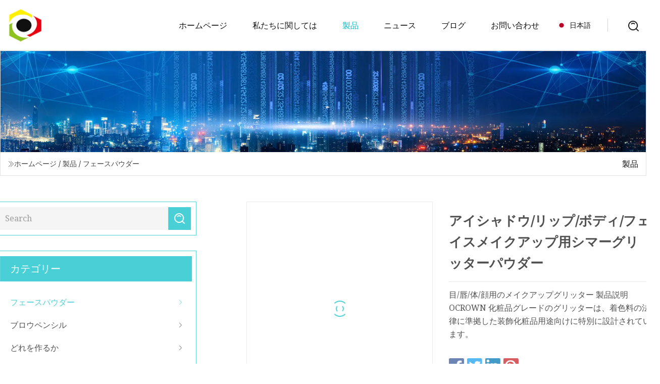

--- FILE ---
content_type: text/html; charset=utf-8
request_url: https://ja.sheepsespc.com/products/shimmer-glitter-powder-for-eyes-shadowlipsbodyface-make-up.htm
body_size: 7597
content:
<!doctype html>
<html lang="ja">
<head>
<meta charset="utf-8" />
<title>アイシャドウ/リップ/ボディ/フェイスメイクアップ用シマーグリッターパウダー | 中山フェイスケア株式会社</title>
<meta name="description" content="アイシャドウ/リップ/ボディ/フェイスメイクアップ用シマーグリッターパウダー" />
<meta name="keywords" content="アイシャドウ/リップ/ボディ/フェイスメイクアップ用シマーグリッターパウダー" />
<meta name="viewport" content="width=device-width, initial-scale=1.0" />
<meta name="application-name" content="中山フェイスケア株式会社" />
<meta name="twitter:card" content="summary" />
<meta name="twitter:title" content="アイシャドウ/リップ/ボディ/フェイスメイクアップ用シマーグリッターパウダー | 中山フェイスケア株式会社" />
<meta name="twitter:description" content="アイシャドウ/リップ/ボディ/フェイスメイクアップ用シマーグリッターパウダー" />
<meta name="twitter:image" content="https://ja.sheepsespc.com/uploads/s/998508390c754f5ca19ae6d01511480f.webp" />
<meta http-equiv="X-UA-Compatible" content="IE=edge" />
<meta property="og:site_name" content="中山フェイスケア株式会社" />
<meta property="og:type" content="product" />
<meta property="og:title" content="アイシャドウ/リップ/ボディ/フェイスメイクアップ用シマーグリッターパウダー | 中山フェイスケア株式会社" />
<meta property="og:description" content="アイシャドウ/リップ/ボディ/フェイスメイクアップ用シマーグリッターパウダー" />
<meta property="og:url" content="https://ja.sheepsespc.com/products/shimmer-glitter-powder-for-eyes-shadowlipsbodyface-make-up.htm" />
<meta property="og:image" content="https://ja.sheepsespc.com/uploads/s/998508390c754f5ca19ae6d01511480f.webp" />
<link href="https://ja.sheepsespc.com/products/shimmer-glitter-powder-for-eyes-shadowlipsbodyface-make-up.htm" rel="canonical" />
<link href="https://ja.sheepsespc.com/uploadimg/ico69977.png" rel="shortcut icon" type="image/x-icon" />
<link href="https://fonts.googleapis.com" rel="preconnect" />
<link href="https://fonts.gstatic.com" rel="preconnect" crossorigin />
<link href="https://fonts.googleapis.com/css2?family=Noto+Serif&display=swap" rel="stylesheet" />
<link href="/themes/hestia/toast.css" rel="stylesheet" />
<link href="/themes/hestia/cyan/style.css" rel="stylesheet" />
<link href="/themes/hestia/cyan/page.css" rel="stylesheet" />
<link href="/themes/hestia/aos.css" rel="stylesheet" />
<script type="application/ld+json">[{"@context":"https://schema.org/","@type":"BreadcrumbList","itemListElement":[{"@type":"ListItem","name":"&#x30DB;&#x30FC;&#x30E0;&#x30DA;&#x30FC;&#x30B8;","position":1,"item":"https://ja.sheepsespc.com/"},{"@type":"ListItem","name":"&#x88FD;&#x54C1;","position":2,"item":"https://ja.sheepsespc.com/products.htm"},{"@type":"ListItem","name":"&#x30D5;&#x30A7;&#x30FC;&#x30B9;&#x30D1;&#x30A6;&#x30C0;&#x30FC;","position":3,"item":"https://ja.sheepsespc.com/face-powder.htm"},{"@type":"ListItem","name":"アイシャドウ/リップ/ボディ/フェイスメイクアップ用シマーグリッターパウダー","position":4,"item":"https://ja.sheepsespc.com/products/shimmer-glitter-powder-for-eyes-shadowlipsbodyface-make-up.htm"}]}]</script>
<script type="text/javascript" src="//info.53hu.net/traffic.js?id=08a984h6ak"></script>
</head>
<body class="index">
<!-- header -->
<header>
  <div class="container">
    <a href="/" class="head-logo" title="&#x4E2D;&#x5C71;&#x30D5;&#x30A7;&#x30A4;&#x30B9;&#x30B1;&#x30A2;&#x682A;&#x5F0F;&#x4F1A;&#x793E;"><img src="/uploadimg/logo69977.png" width="70" height="70" alt="&#x4E2D;&#x5C71;&#x30D5;&#x30A7;&#x30A4;&#x30B9;&#x30B1;&#x30A2;&#x682A;&#x5F0F;&#x4F1A;&#x793E;"><span>&#x4E2D;&#x5C71;&#x30D5;&#x30A7;&#x30A4;&#x30B9;&#x30B1;&#x30A2;&#x682A;&#x5F0F;&#x4F1A;&#x793E;</span></a>
    <div class="menu-btn"><em></em><em></em><em></em></div>
    <div class="head-content">
      <nav class="nav"> 
        <ul>
          <li><a href="/">&#x30DB;&#x30FC;&#x30E0;&#x30DA;&#x30FC;&#x30B8;</a></li>
          <li><a href="/about-us.htm">&#x79C1;&#x305F;&#x3061;&#x306B;&#x95A2;&#x3057;&#x3066;&#x306F;</a></li>
          <li class="active"><a href="/products.htm">&#x88FD;&#x54C1;</a><em class="iconfont icon-xiangxia"></em>
            <ul class="submenu">
              <li><a href="/face-powder.htm">&#x30D5;&#x30A7;&#x30FC;&#x30B9;&#x30D1;&#x30A6;&#x30C0;&#x30FC;</a></li>
              <li><a href="/brow-pencil.htm">&#x30D6;&#x30ED;&#x30A6;&#x30DA;&#x30F3;&#x30B7;&#x30EB;</a></li>
              <li><a href="/face-care.htm">&#x3069;&#x308C;&#x3092;&#x4F5C;&#x308B;&#x304B;</a></li>
              <li><a href="/eye-makeup.htm">&#x30A2;&#x30A4;&#x30E1;&#x30A4;&#x30AF;</a></li>
              <li><a href="/lip-makeup.htm">&#x30EA;&#x30C3;&#x30D7;&#x30E1;&#x30A4;&#x30AF;</a></li>
              <li><a href="/face-makeup.htm">&#x30D5;&#x30A7;&#x30A4;&#x30B9;&#x30E1;&#x30A4;&#x30AF;</a></li>
              <li><a href="/eyebrow-makeup.htm">&#x7709;&#x30E1;&#x30A4;&#x30AF;&#x30A2;&#x30C3;&#x30D7;</a></li>
              <li><a href="/eyeliner.htm">&#x30A2;&#x30A4;&#x30E9;&#x30A4;&#x30CA;&#x30FC;</a></li>
              <li><a href="/suncreen.htm">&#x65E5;&#x713C;&#x3051;&#x6B62;&#x3081;</a></li>
              <li><a href="/lip-gloss.htm">&#x30EA;&#x30C3;&#x30D7;&#x30B0;&#x30ED;&#x30B9;</a></li>
              <li><a href="/mist-spray.htm">&#x30DF;&#x30B9;&#x30C8;&#x30B9;&#x30D7;&#x30EC;&#x30FC;</a></li>
              <li><a href="/face-cream.htm">&#x9854;&#x306E;&#x30AF;&#x30EA;&#x30FC;&#x30E0;</a></li>
            </ul>
          </li>
          <li><a href="/news.htm">&#x30CB;&#x30E5;&#x30FC;&#x30B9;</a></li>
          <li><a href="/blog.htm">&#x30D6;&#x30ED;&#x30B0;</a></li>
          <li><a href="/contact-us.htm">&#x304A;&#x554F;&#x3044;&#x5408;&#x308F;&#x305B;</a></li>
        </ul>
      </nav>
      <div class="head-search"><img src="/themes/hestia/images/search.png" width="21" height="21" alt="search"></div>
      <div class="search-input">
        <input type="text" name="" id="textsearch" placeholder="Keyword">
        <div class="search-btn" onclick="SearchProBtn()"><em class="iconfont icon-search"></em></div>
      </div>
    </div>
    <div class="languagelist">
      <div class="languagelist-title"><img src="/themes/hestia/images/language/ja.png" alt="ja"><span>&#x65E5;&#x672C;&#x8A9E;</span></div>
      <div class="languagelist-drop"><span class="languagelist-arrow"></span>
        <ul class="languagelist-wrap">
           <li class="languagelist-active"><a href="https://ja.sheepsespc.com/products/shimmer-glitter-powder-for-eyes-shadowlipsbodyface-make-up.htm"><img src="/themes/hestia/images/language/ja.png" width="24" height="16" alt="&#x65E5;&#x672C;&#x8A9E;" title="ja">&#x65E5;&#x672C;&#x8A9E;</a></li>
                                    <li>
                                        <a href="https://www.sheepsespc.com/products/shimmer-glitter-powder-for-eyes-shadowlipsbodyface-make-up.htm">
                                            <img src="/themes/hestia/images/language/en.png" width="24" height="16" alt="English" title="en">
                                            English
                                        </a>
                                    </li>
                                    <li>
                                    <a href="https://fr.sheepsespc.com/products/shimmer-glitter-powder-for-eyes-shadowlipsbodyface-make-up.htm">
                                            <img src="/themes/hestia/images/language/fr.png" width="24" height="16" alt="Français" title="fr">
                                            Français
                                        </a>
                                    </li>
                                    <li>
                                    <a href="https://de.sheepsespc.com/products/shimmer-glitter-powder-for-eyes-shadowlipsbodyface-make-up.htm">
                                            <img src="/themes/hestia/images/language/de.png" width="24" height="16" alt="Deutsch" title="de">
                                            Deutsch
                                        </a>
                                    </li>
                                    <li>
                                    <a href="https://es.sheepsespc.com/products/shimmer-glitter-powder-for-eyes-shadowlipsbodyface-make-up.htm">
                                            <img src="/themes/hestia/images/language/es.png" width="24" height="16" alt="Español" title="es">
                                            Español
                                        </a>
                                    </li>
                                    <li>
                                        <a href="https://it.sheepsespc.com/products/shimmer-glitter-powder-for-eyes-shadowlipsbodyface-make-up.htm">
                                            <img src="/themes/hestia/images/language/it.png" width="24" height="16" alt="Italiano" title="it">
                                            Italiano
                                        </a>
                                    </li>
                                    <li>
                                    <a href="https://pt.sheepsespc.com/products/shimmer-glitter-powder-for-eyes-shadowlipsbodyface-make-up.htm">
                                            <img src="/themes/hestia/images/language/pt.png" width="24" height="16" alt="Português" title="pt">
                                            Português
                                        </a>
                                    </li>
                                    <li>
                                    <a href="https://ko.sheepsespc.com/products/shimmer-glitter-powder-for-eyes-shadowlipsbodyface-make-up.htm"><img src="/themes/hestia/images/language/ko.png" width="24" height="16" alt="한국어" title="ko"> 한국어</a>
                                    </li>
                                    <li>
                                    <a href="https://ru.sheepsespc.com/products/shimmer-glitter-powder-for-eyes-shadowlipsbodyface-make-up.htm"><img src="/themes/hestia/images/language/ru.png" width="24" height="16" alt="Русский" title="ru"> Русский</a>
                                    </li>
        </ul>
      </div>
    </div>
  </div>
</header>
<!-- header -->
<!-- main -->
<main>
  <section class="products-banner">
    <div class="products-banner-content"><img src="/themes/hestia/images/inner-banner.webp" class="products-banner-img" alt="banner">
      <div class="container products-banner-crumbs">
        <div><em class="iconfont icon-jiantou1"></em><a href="/" class="products-banner-crumbs-title">&#x30DB;&#x30FC;&#x30E0;&#x30DA;&#x30FC;&#x30B8;</a> / <a href="/products.htm" class="products-banner-crumbs-title">&#x88FD;&#x54C1;</a> / <a href="/face-powder.htm" class="products-banner-crumbs-title">&#x30D5;&#x30A7;&#x30FC;&#x30B9;&#x30D1;&#x30A6;&#x30C0;&#x30FC;</a></div>
        <div class="products-banner-crumbs-right"><span>&#x88FD;&#x54C1;</span></div>
      </div>
    </div>
  </section>
  <section class="product-details">
    <div class="container product-details-content">
      <div class="product-list-left" data-aos="fade-right" data-aos-duration="900">
        <div class="product-left-top">
          <input type="text" name="" id="textsearch" placeholder="Search">
          <div class="product-left-top-search" onclick="SearchProBtn()"><img src="/themes/hestia/images/page-search.webp" alt="pageSearch"></div>
        </div>
        <div class="product-left-center">
          <div>&#x30AB;&#x30C6;&#x30B4;&#x30EA;&#x30FC;</div>
          <ul>
              <li class="list-active"><a href="/face-powder.htm">フェースパウダー<em class="iconfont icon-jinrujiantou"></em></a></li>
              <li><a href="/brow-pencil.htm">ブロウペンシル<em class="iconfont icon-jinrujiantou"></em></a></li>
              <li><a href="/face-care.htm">どれを作るか<em class="iconfont icon-jinrujiantou"></em></a></li>
              <li><a href="/eye-makeup.htm">アイメイク<em class="iconfont icon-jinrujiantou"></em></a></li>
              <li><a href="/lip-makeup.htm">リップメイク<em class="iconfont icon-jinrujiantou"></em></a></li>
              <li><a href="/face-makeup.htm">フェイスメイク<em class="iconfont icon-jinrujiantou"></em></a></li>
              <li><a href="/eyebrow-makeup.htm">眉メイクアップ<em class="iconfont icon-jinrujiantou"></em></a></li>
              <li><a href="/eyeliner.htm">アイライナー<em class="iconfont icon-jinrujiantou"></em></a></li>
              <li><a href="/suncreen.htm">日焼け止め<em class="iconfont icon-jinrujiantou"></em></a></li>
              <li><a href="/lip-gloss.htm">リップグロス<em class="iconfont icon-jinrujiantou"></em></a></li>
              <li><a href="/mist-spray.htm">ミストスプレー<em class="iconfont icon-jinrujiantou"></em></a></li>
              <li><a href="/face-cream.htm">顔のクリーム<em class="iconfont icon-jinrujiantou"></em></a></li>
          </ul>
        </div>
        <div class="product-left-bottom">
          <div>&#x304A;&#x3059;&#x3059;&#x3081;&#x5546;&#x54C1;</div>
          <ul>
            <li><a href="/products/gmpc-oem-factory-2-step-blackhead-remover-nose-mask-deep-moisturizing-face-care.htm" class="lazy-wrap"><img data-src="/uploads/s/bf7e03c3ea034e108068a0f1fdeffc28.webp" class="lazy" alt="GMPC OEM &#x5DE5;&#x5834; 2 &#x30B9;&#x30C6;&#x30C3;&#x30D7;&#x306B;&#x304D;&#x3073;&#x9664;&#x53BB;&#x30CE;&#x30FC;&#x30BA;&#x30DE;&#x30B9;&#x30AF;&#x30C7;&#x30A3;&#x30FC;&#x30D7;&#x30E2;&#x30A4;&#x30B9;&#x30C1;&#x30E3;&#x30E9;&#x30A4;&#x30B8;&#x30F3;&#x30B0;&#x30D5;&#x30A7;&#x30A4;&#x30B9;&#x30B1;&#x30A2;">
              <div class="lazy-load">
                <div></div>
                <div></div>
              </div>
            </a></li>
            <li><a href="/products/starlight-high-pigment-5-colors-lightweight-quick.htm" class="lazy-wrap"><img data-src="/uploads/s/f59dd4d19c8142429748c31f846092e8.webp" class="lazy" alt="&#x30B9;&#x30BF;&#x30FC;&#x30E9;&#x30A4;&#x30C8; &#x9AD8;&#x9854;&#x6599; 5&#x8272; &#x8EFD;&#x91CF; &#x30AF;&#x30A4;&#x30C3;&#x30AF;">
              <div class="lazy-load">
                <div></div>
                <div></div>
              </div>
            </a></li>
            <li><a href="/products/korean-beauty-face-lavender-jelly-mask-powder-mask-organic-cherry-skin-liftingampmoisturizing-peel-off-hydro-facial-jelly-powder-mask-skin-care.htm" class="lazy-wrap"><img data-src="/uploads/s/9d1c47381cd44860bdb9f89ce092dc31.webp" class="lazy" alt="&#x30B3;&#x30EA;&#x30A2;&#x30F3;&#x30D3;&#x30E5;&#x30FC;&#x30C6;&#x30A3;&#x30FC;&#x30D5;&#x30A7;&#x30A4;&#x30B9;&#x30E9;&#x30D9;&#x30F3;&#x30C0;&#x30FC;&#x30BC;&#x30EA;&#x30FC;&#x30DE;&#x30B9;&#x30AF;&#x30D1;&#x30A6;&#x30C0;&#x30FC;&#x30DE;&#x30B9;&#x30AF;&#x30AA;&#x30FC;&#x30AC;&#x30CB;&#x30C3;&#x30AF;&#x30C1;&#x30A7;&#x30EA;&#x30FC;&#x30B9;&#x30AD;&#x30F3;&#x30EA;&#x30D5;&#x30C6;&#x30A3;&#x30F3;&#x30B0;&amp;&#x30E2;&#x30A4;&#x30B9;&#x30C1;&#x30E3;&#x30E9;&#x30A4;&#x30B8;&#x30F3;&#x30B0;&#x30D4;&#x30FC;&#x30EB;&#x30AA;&#x30D5;&#x30CF;&#x30A4;&#x30C9;&#x30ED;&#x30D5;&#x30A7;&#x30A4;&#x30B7;&#x30E3;&#x30EB;&#x30BC;&#x30EA;&#x30FC;&#x30D1;&#x30A6;&#x30C0;&#x30FC;&#x30DE;&#x30B9;&#x30AF;&#x30B9;&#x30AD;&#x30F3;&#x30B1;&#x30A2;">
              <div class="lazy-load">
                <div></div>
                <div></div>
              </div>
            </a></li>
            <li><a href="/products/high-quality-professional-waterproofing-eyeliner.htm" class="lazy-wrap"><img data-src="/uploads/s/6e45e97fe6dc43438a806e50cee1fa96.webp" class="lazy" alt="&#x9AD8;&#x54C1;&#x8CEA;&#x306E;&#x30D7;&#x30ED;&#x30D5;&#x30A7;&#x30C3;&#x30B7;&#x30E7;&#x30CA;&#x30EB;&#x306A;&#x9632;&#x6C34;&#x30A2;&#x30A4;&#x30E9;&#x30A4;&#x30CA;&#x30FC;">
              <div class="lazy-load">
                <div></div>
                <div></div>
              </div>
            </a></li>
            <li><a href="/products/colorful-plastic-fine-mist-spray-for-cosmetic-packing.htm" class="lazy-wrap"><img data-src="/uploads/s/3aa74e2662d14960816215fed9dc9b73.webp" class="lazy" alt="&#x5316;&#x7CA7;&#x54C1;&#x5305;&#x88C5;&#x7528;&#x30AB;&#x30E9;&#x30D5;&#x30EB;&#x30D7;&#x30E9;&#x30B9;&#x30C1;&#x30C3;&#x30AF;&#x30D5;&#x30A1;&#x30A4;&#x30F3;&#x30DF;&#x30B9;&#x30C8;&#x30B9;&#x30D7;&#x30EC;&#x30FC;">
              <div class="lazy-load">
                <div></div>
                <div></div>
              </div>
            </a></li>
            <li><a href="/products/diy-peel-off-facial-hydro-jelly-face-mask-whitening-powder.htm" class="lazy-wrap"><img data-src="/uploads/s/dc2e3fba217c477e84c93ff22f9e7ec3.webp" class="lazy" alt="DIY &#x30D4;&#x30FC;&#x30EB;&#x30AA;&#x30D5;&#x30D5;&#x30A7;&#x30A4;&#x30B7;&#x30E3;&#x30EB;&#x30CF;&#x30A4;&#x30C9;&#x30ED;&#x30BC;&#x30EA;&#x30FC;&#x30D5;&#x30A7;&#x30A4;&#x30B9;&#x30DE;&#x30B9;&#x30AF;&#x30DB;&#x30EF;&#x30A4;&#x30C8;&#x30CB;&#x30F3;&#x30B0;&#x30D1;&#x30A6;&#x30C0;&#x30FC;">
              <div class="lazy-load">
                <div></div>
                <div></div>
              </div>
            </a></li>
          </ul>
        </div>
      </div>
      <div class="product-details-right" data-aos="fade-left" data-aos-duration="900">
        <div class="details-right-top">
          <div class="details-r-top-left lazy-wrap"><img data-src="/uploads/s/998508390c754f5ca19ae6d01511480f.webp" class="lazy" alt="&#x30A2;&#x30A4;&#x30B7;&#x30E3;&#x30C9;&#x30A6;/&#x30EA;&#x30C3;&#x30D7;/&#x30DC;&#x30C7;&#x30A3;/&#x30D5;&#x30A7;&#x30A4;&#x30B9;&#x30E1;&#x30A4;&#x30AF;&#x30A2;&#x30C3;&#x30D7;&#x7528;&#x30B7;&#x30DE;&#x30FC;&#x30B0;&#x30EA;&#x30C3;&#x30BF;&#x30FC;&#x30D1;&#x30A6;&#x30C0;&#x30FC;">
            <div class="lazy-load">
              <div></div>
              <div></div>
            </div>
          </div>
          <div class="details-r-top-right">
            <h1 class="pro-title">アイシャドウ/リップ/ボディ/フェイスメイクアップ用シマーグリッターパウダー</h1>
            <div class="pro-theme">目/唇/体/顔用のメイクアップグリッター 製品説明 OCROWN 化粧品グレードのグリッターは、着色料の法律に準拠した装飾化粧品用途向けに特別に設計されています。</div>
            <div class="sharewrap"></div>
            <div class="pro-btn-list"><a href="#sendinquiry" class="inquiry-btn">&#x304A;&#x554F;&#x3044;&#x5408;&#x308F;&#x305B;&#x3092;&#x9001;&#x4FE1;</a></div>
          </div>
        </div>
        <div class="details-right-center"><h5>基本情報</h5><table width="100%" border="1" cellpadding="0" cellspacing="0" class="table"><tbody><tr><td>モデル番号。</td><td>オクラウン 10403</td></tr><tr><td>形状</td><td>粉</td></tr><tr><td>主成分</td><td>ミネラル</td></tr><tr><td>色</td><td>ライトパープル</td></tr><tr><td>溶解性</td><td>不溶性</td></tr><tr><td>輸送パッケージ</td><td>袋紙樽</td></tr><tr><td>仕様</td><td>0.05mm～6.0mm</td></tr><tr><td>商標</td><td>オクラウン</td></tr><tr><td>起源</td><td>江蘇省、中国</td></tr><tr><td>HSコード</td><td>32139000</td></tr><tr><td>生産能力</td><td>3000トン/年</td></tr></tbody></table><h5>製品説明</h5><p>メイクアップグリッター目/唇/ボディ/顔用</p><strong>製品説明</strong><br> OCROWN の化粧品グレードのグリッターは、着色剤の法規制およびその他の化粧品要件に準拠した装飾化粧品用途向けに特に設計されています。正方形および六角形の粒子形状と、100 ミクロンおよび 200 ミクロン (.004 インチ、.008 インチ) の粒子サイズで入手可能です。 粒子のサイズに応じて、きらめき効果はキラキラからちらちらと変化します。 粒子が大きいほど、キラキラとした効果が得られます。<br><table><tbody><tr><td>商品名</td><td>グリッターパウダー</td></tr><tr><td>カラーコード</td><td>10403</td></tr><tr><td>ブランド</td><td>オクラウン</td></tr><tr><td>色</td><td>弱い金</td></tr><tr><td>粒子サイズ</td><td>0.05mm～6.0mm</td></tr><tr><td>特徴</td><td>パウダー/フレーク</td></tr><tr><td>MOQ</td><td>1kg</td></tr><tr><td>パッケージ</td><td>バッグボトルバレル</td></tr><tr><td>配送方法</td><td>空路または海路</td></tr><tr><td>支払方法</td><td>T/TL/C ペイパルウェストユニオン</td></tr><tr><td>応用</td><td>化粧インクペイントレザーペーパー</td></tr><tr><td>納期</td><td>5～25日</td></tr><tr><td>サンプル</td><td>利用可能</td></tr></tbody></table><br><p><img width="932px" src="/uploads/p/b6d7a0ac3e9c449791efaa82940582e8.webp" alt="Shimmer Glitter Powder for Eyes Shadow/Lips/Body/Face Make up"></p><br><strong>特徴と利点</strong>グリッターはあなたの生活に輝きを加えます。粒子の形状は四角形と六角形、粒子サイズは 100 ミクロンと 200 ミクロンからお選びいただけます。 粒子サイズが異なると、グリッター効果は輝くものからきらめくものまで変化します。粒子が大きいほど、より輝く効果が高くなります。<br><p><img width="966px" src="/uploads/p/49386e757ff64957844bebaa00442b95.webp" alt="Shimmer Glitter Powder for Eyes Shadow/Lips/Body/Face Make up"></p><brcosmetic glitters are popular in all types of decorative cosmetic applications such as gels, emulsions (particularly nail polish) decorations and eyeshadow.High shine and sparkling effect;Glitters for nail polish;Many options for color reflection.The multicolored cosmetic glitter powder can also be used for craft applications.br><p><img width="949px" src="/uploads/p/7d5ac2212a04452ca45cf52d806f4087.webp" alt="Shimmer Glitter Powder for Eyes Shadow/Lips/Body/Face Make up"></p><br><strongCompany Information/strong><brWe are a leading professional manufacturer of effect pigments, and cosmetic color additives, specializing in pearl pigments, cosmetic iron oxides, mica powders and cosmetic fillers, etc.br-chameleon pearl pigments-glitter& flakes -photochromic pigments-3D cat eye magnetic pigments-holographic pigments-chrome mirror pigments-fluorescence pigments-thermochromic pigments-glow in the dark pigments-pearlescent pigments-bronze powder-metallic powderbrPacking Solutionsbr1. Economical bag packaging:brConvenient and quick packing solution, suitable for samples or small quantity purchases.br2. Moisture-proof carton packaging:brReinforced packing solution, suitable for heavy goods and valuables.br br3. Large quantities of heavy goods with drum packaging:brReduce freight costs, suitable for one-time bulk purchases.br><p><img src="/uploads/p/1570d372ee2f4eeeaf7798eba3116137.webp" alt="Shimmer Glitter Powder for Eyes Shadow/Lips/Body/Face Make up" width="1060px"></p><br><p><img width="967px" src="/uploads/p/014c1b9316034eb19207b3615211c9f3.webp" alt="Shimmer Glitter Powder for Eyes Shadow/Lips/Body/Face Make up"></p><br><brFAQbrQ1: What is the minimum order quantity? brA: The minimum order quantity depends on the product range. For most items it is 1000pcs or 1 kg, and we also accept 10grams sample orders. So if you want smaller order, please contact us for more details. brQ2: Can you provide samples? brA: Yes. We can provide samples depend on your detailed requirements. Please contact us for more details. brQ3: What's the delivery period for one order? brA: If we have products in stock, it takes less than 2 week. But if we do not have sufficient quantities in stock, it will takes another 2 to 3 weeks. brQ4: Do you offer OEM? Or Can I print my own brand/logo on the goods? brA: Yes, please provide your brand register certificate. And then we design according to your requirements. Such as color, size, style, material and so on.brOur Service: To support all the demanding customers, we are going to focus on value addition in order to satisfy the needs of all our customers. The valued-added service spans: br*Special packings. br*Own brand labeled. br*Product images support. br*Formulation guideline support etc. br*Prompt reply within 12 hours. br*Best Staff. Communicating with Well-trained and experienced staff. br*Privacy protection. We'll 100% keep your ideal and all your private information in secret. br*Specialized in developing new products. br*Best lead time and delivery time.brIf you want to see more effect pictures, please welcome to contact me.Also welcome you visit our website jsouguan.en.made-in-china.com to see it.br></div>
        <div class="details-right-bottom">
          <div class="details-right-bottom-page">
            <a href="/products/super-c-plus-organic-bovine-collagen-powder-for-eye-face-mask-beef-collagen.htm">&#x524D;: スーパー C プラス アイ フェイス マスク用オーガニック ウシ コラーゲン パウダー ビーフ コラーゲン</a>
            <a href="/products/tlm-spf35-makeup-2-colors-face-private-label-oem-pressed-powder-shimmer-natural-foundation-control-oil-compact-powder-for-all-skin.htm">&#x6B21;: Tlm SPF35 メイクアップ 2 色フェイスプライベートラベル OEM プレストパウダーシマーナチュラルファンデーションコントロールオイルコンパクトパウダーすべての肌用</a>
          </div>
          <div class="product-describe" id="sendinquiry">&#x304A;&#x554F;&#x3044;&#x5408;&#x308F;&#x305B;&#x3092;&#x9001;&#x4FE1;</div>
          <div class="details-right-bottom-inqurey">
          <input type="hidden" name="domain" id="in-domain" value="ja.sheepsespc.com">
            <div class="details-b-inquiry-input">
              <input type="text" name="" id="in-name" placeholder="Your Name:">
              <input type="text" name="" id="in-email" placeholder="Your Email:">
            </div>
            <div class="details-b-inquiry-text">
              <textarea name="" id="in-content" placeholder="Content*:"></textarea>
            </div>
          </div>
          <div class="product-describe-sub" onclick="SendInquiry()">&#x9001;&#x4FE1;</div>
        </div>
      </div>
    </div>
  </section>
</main>

<!-- main -->
<!-- footer -->
<footer class="footer">
  <div class="container footer-top">
    <div class="footer-content footer-left" data-aos="fade-up" data-aos-duration="900">
      <p class="footer-item-title">&#x30AF;&#x30A4;&#x30C3;&#x30AF; &#x30CA;&#x30D3;&#x30B2;&#x30FC;&#x30B7;&#x30E7;&#x30F3;</p>
      <span class="wrie"></span>
      <ul>
        <li><a href="/"><em class="iconfont icon-jinrujiantou"></em>&#x30DB;&#x30FC;&#x30E0;&#x30DA;&#x30FC;&#x30B8;</a></li>
        <li><a href="/about-us.htm"><em class="iconfont icon-jinrujiantou"></em>&#x79C1;&#x305F;&#x3061;&#x306B;&#x95A2;&#x3057;&#x3066;&#x306F;</a></li>
        <li><a href="/products.htm"><em class="iconfont icon-jinrujiantou"></em>&#x88FD;&#x54C1;</a></li>
        <li><a href="/news.htm"><em class="iconfont icon-jinrujiantou"></em>&#x30CB;&#x30E5;&#x30FC;&#x30B9;</a></li>
        <li><a href="/blog.htm"><em class="iconfont icon-jinrujiantou"></em>&#x30D6;&#x30ED;&#x30B0;</a></li>
        <li><a href="/contact-us.htm"><em class="iconfont icon-jinrujiantou"></em>&#x304A;&#x554F;&#x3044;&#x5408;&#x308F;&#x305B;</a></li>
        <li><a href="/sitemap.xml"><em class="iconfont icon-jinrujiantou"></em>&#x30B5;&#x30A4;&#x30C8;&#x30DE;&#x30C3;&#x30D7;</a></li>
      </ul>
    </div>
    <div class="footer-content footer-center" data-aos="fade-up" data-aos-duration="1000">
      <p class="footer-item-title">&#x88FD;&#x54C1;</p>
      <span class="wrie"></span>
      <div class="footer-center-content">
        <ul class="footer-center-content-left">
          <li><a href="/face-powder.htm"><em class="iconfont icon-jinrujiantou"></em>&#x30D5;&#x30A7;&#x30FC;&#x30B9;&#x30D1;&#x30A6;&#x30C0;&#x30FC;</a></li>
          <li><a href="/brow-pencil.htm"><em class="iconfont icon-jinrujiantou"></em>&#x30D6;&#x30ED;&#x30A6;&#x30DA;&#x30F3;&#x30B7;&#x30EB;</a></li>
          <li><a href="/face-care.htm"><em class="iconfont icon-jinrujiantou"></em>&#x3069;&#x308C;&#x3092;&#x4F5C;&#x308B;&#x304B;</a></li>
          <li><a href="/eye-makeup.htm"><em class="iconfont icon-jinrujiantou"></em>&#x30A2;&#x30A4;&#x30E1;&#x30A4;&#x30AF;</a></li>
          <li><a href="/lip-makeup.htm"><em class="iconfont icon-jinrujiantou"></em>&#x30EA;&#x30C3;&#x30D7;&#x30E1;&#x30A4;&#x30AF;</a></li>
          <li><a href="/face-makeup.htm"><em class="iconfont icon-jinrujiantou"></em>&#x30D5;&#x30A7;&#x30A4;&#x30B9;&#x30E1;&#x30A4;&#x30AF;</a></li>
          <li><a href="/eyebrow-makeup.htm"><em class="iconfont icon-jinrujiantou"></em>&#x7709;&#x30E1;&#x30A4;&#x30AF;&#x30A2;&#x30C3;&#x30D7;</a></li>
          <li><a href="/eyeliner.htm"><em class="iconfont icon-jinrujiantou"></em>&#x30A2;&#x30A4;&#x30E9;&#x30A4;&#x30CA;&#x30FC;</a></li>
          <li><a href="/suncreen.htm"><em class="iconfont icon-jinrujiantou"></em>&#x65E5;&#x713C;&#x3051;&#x6B62;&#x3081;</a></li>
          <li><a href="/lip-gloss.htm"><em class="iconfont icon-jinrujiantou"></em>&#x30EA;&#x30C3;&#x30D7;&#x30B0;&#x30ED;&#x30B9;</a></li>
        </ul>
      </div>
    </div>
    <div class="footer-content footer-right" data-aos="fade-up" data-aos-duration="1100">
      <p class="footer-item-title">&#x30D1;&#x30FC;&#x30C8;&#x30CA;&#x30FC;&#x4F01;&#x696D;</p>
      <span class="wrie"></span>
      <ul>
      </ul>
    </div>
  </div>
  <div class="container footer-bottom">
    <ul>
      <li><a href="/products.htm" rel="nofollow" title="facebook"><em class="iconfont icon-facebook"></em></a></li>
      <li><a href="/products.htm" rel="nofollow" title="twitter"><em class="iconfont icon-twitter-fill"></em></a></li>
      <li><a href="/products.htm" rel="nofollow" title="pinterest"><em class="iconfont icon-pinterestpinterest30"></em></a></li>
      <li><a href="/products.htm" rel="nofollow" title="linkedin"><em class="iconfont icon-linkedin"></em></a></li>
      <li><a href="/products.htm" rel="nofollow" title="TikTok"><em class="iconfont icon-icon_TikTok"></em></a></li>
      <li><a href="/products.htm" rel="nofollow" title="youtube"><em class="iconfont icon-youtube"></em></a></li>
    </ul>
    <p>著作権 &copy; ja.sheepsespc.com, 全著作権所有.&nbsp;&nbsp;<a href="/privacy-policy.htm">Privacy Policy</a></p>
    <p>E&#x30E1;&#x30FC;&#x30EB; <a href="mail:bill@sheepsespc.com" target="_blank"><span class="__cf_email__" data-cfemail="12707b7e7e52617a77776261776162713c717d7f">[email&#160;protected]</span></a></p>
  </div>
  <div class="gotop"><span>TOP</span></div>
</footer>
<!-- footer -->
 
<!-- script --> 
<script data-cfasync="false" src="/cdn-cgi/scripts/5c5dd728/cloudflare-static/email-decode.min.js"></script><script src="/themes/hestia/js/axios.min.js"></script>
<script src="/themes/hestia/js/jq.3.6.1.js"></script>
<script src="/themes/hestia/js/aos.js"></script>
<script src="/themes/hestia/js/share.js"></script>
<script src="/themes/hestia/js/lazyload.js"></script>
<script src="/themes/hestia/js/totast.js"></script>
<script src="/themes/hestia/js/sub.js"></script>
<script src="/themes/hestia/js/head.js"></script>
<script defer src="https://static.cloudflareinsights.com/beacon.min.js/vcd15cbe7772f49c399c6a5babf22c1241717689176015" integrity="sha512-ZpsOmlRQV6y907TI0dKBHq9Md29nnaEIPlkf84rnaERnq6zvWvPUqr2ft8M1aS28oN72PdrCzSjY4U6VaAw1EQ==" data-cf-beacon='{"version":"2024.11.0","token":"667d198fa09c4b1985246e9b4d3cf2bc","r":1,"server_timing":{"name":{"cfCacheStatus":true,"cfEdge":true,"cfExtPri":true,"cfL4":true,"cfOrigin":true,"cfSpeedBrain":true},"location_startswith":null}}' crossorigin="anonymous"></script>
</body>
</html>
